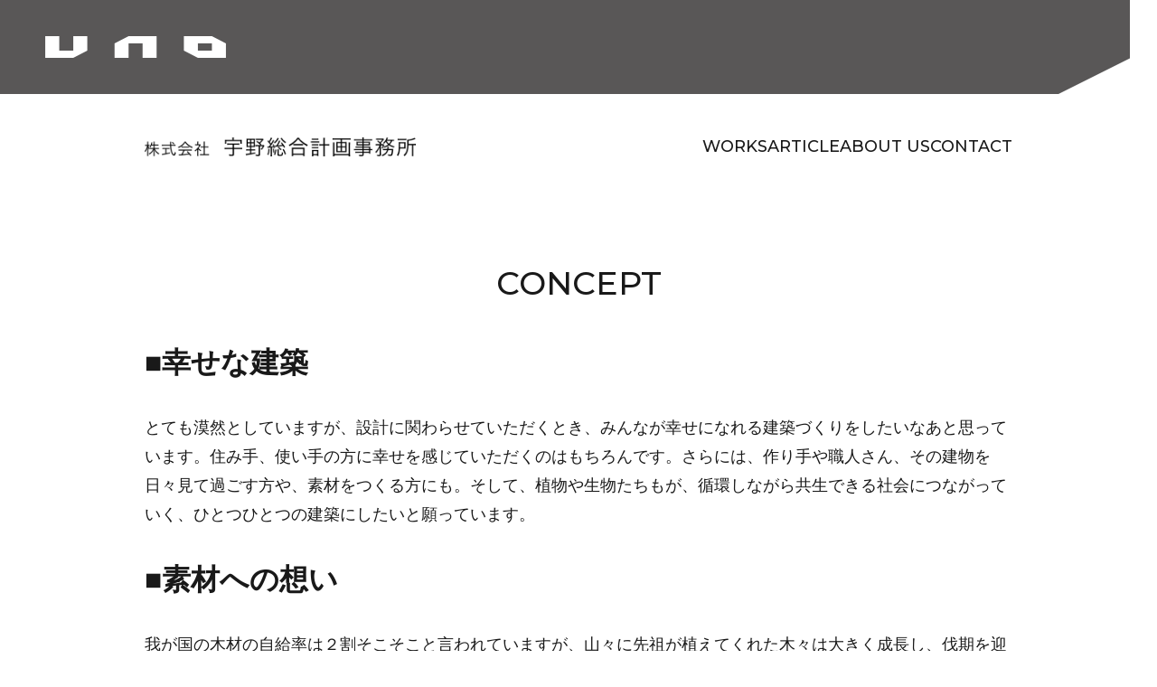

--- FILE ---
content_type: text/html; charset=UTF-8
request_url: http://unosogo.jp/concept
body_size: 38489
content:
<!doctype html>
<html dir="ltr" lang="ja" prefix="og: https://ogp.me/ns#">
<head>
	<meta charset="UTF-8">
	<meta name="viewport" content="width=device-width, initial-scale=1">
	<link rel="profile" href="https://gmpg.org/xfn/11">

	<link rel="preconnect" href="https://fonts.googleapis.com">
	<link rel="preconnect" href="https://fonts.gstatic.com" crossorigin>
	<link rel="preload" as="style" fetchpriority="high" href="https://fonts.googleapis.com/css2?family=Montserrat:wght@500&display=swap">
	<link rel="stylesheet" href="https://fonts.googleapis.com/css2?family=Montserrat:wght@500&display=swap" media="print" onload='this.media="all"'>

	<link rel="icon" href="http://unosogo.jp/wp/wp-content/themes/uno2/img/favicon.ico" sizes="any">
<link rel="icon" href="http://unosogo.jp/wp/wp-content/themes/uno2/img/icon.svg" type="image/svg+xml">
<link rel="apple-touch-icon" href="http://unosogo.jp/wp/wp-content/themes/uno2/img/apple-touch-icon.png">

<link rel="manifest" href="http://unosogo.jp/wp/wp-content/themes/uno2/site.webmanifest">
<meta name="theme-color" content="">	<title>設計コンセプト - 株式会社宇野総合計画事務所</title>

		<!-- All in One SEO 4.7.1.1 - aioseo.com -->
		<meta name="description" content="■幸せな建築 とても漠然としていますが、設計に関わらせていただくとき、みんなが幸せになれる建築づくりをしたいな" />
		<meta name="robots" content="max-image-preview:large" />
		<link rel="canonical" href="https://unosogo.jp/concept" />
		<meta name="generator" content="All in One SEO (AIOSEO) 4.7.1.1" />
		<meta property="og:locale" content="ja_JP" />
		<meta property="og:site_name" content="株式会社宇野総合計画事務所 - Uno Architecture &amp; Planning" />
		<meta property="og:type" content="article" />
		<meta property="og:title" content="設計コンセプト - 株式会社宇野総合計画事務所" />
		<meta property="og:description" content="■幸せな建築 とても漠然としていますが、設計に関わらせていただくとき、みんなが幸せになれる建築づくりをしたいな" />
		<meta property="og:url" content="https://unosogo.jp/concept" />
		<meta property="og:image" content="http://unosogo.jp/wp/wp-content/uploads/2024/08/logo-ja.png" />
		<meta property="og:image:width" content="690" />
		<meta property="og:image:height" content="48" />
		<meta property="article:published_time" content="2013-09-12T16:13:17+00:00" />
		<meta property="article:modified_time" content="2013-09-20T07:33:26+00:00" />
		<meta property="article:publisher" content="https://www.facebook.com/unosogo/" />
		<meta name="twitter:card" content="summary_large_image" />
		<meta name="twitter:title" content="設計コンセプト - 株式会社宇野総合計画事務所" />
		<meta name="twitter:description" content="■幸せな建築 とても漠然としていますが、設計に関わらせていただくとき、みんなが幸せになれる建築づくりをしたいな" />
		<meta name="twitter:image" content="https://unosogo.jp/wp/wp-content/uploads/2024/08/logo-ja.png" />
		<script type="application/ld+json" class="aioseo-schema">
			{"@context":"https:\/\/schema.org","@graph":[{"@type":"BreadcrumbList","@id":"https:\/\/unosogo.jp\/concept#breadcrumblist","itemListElement":[{"@type":"ListItem","@id":"https:\/\/unosogo.jp\/#listItem","position":1,"name":"\u5bb6","item":"https:\/\/unosogo.jp\/","nextItem":"https:\/\/unosogo.jp\/concept#listItem"},{"@type":"ListItem","@id":"https:\/\/unosogo.jp\/concept#listItem","position":2,"name":"\u8a2d\u8a08\u30b3\u30f3\u30bb\u30d7\u30c8","previousItem":"https:\/\/unosogo.jp\/#listItem"}]},{"@type":"Organization","@id":"https:\/\/unosogo.jp\/#organization","name":"\u682a\u5f0f\u4f1a\u793e\u5b87\u91ce\u7dcf\u5408\u8a08\u753b\u4e8b\u52d9\u6240","description":"Uno Architecture & Planning","url":"https:\/\/unosogo.jp\/","logo":{"@type":"ImageObject","url":"https:\/\/unosogo.jp\/wp\/wp-content\/uploads\/2024\/08\/uno-logo.png","@id":"https:\/\/unosogo.jp\/concept\/#organizationLogo","width":830,"height":100},"image":{"@id":"https:\/\/unosogo.jp\/concept\/#organizationLogo"},"sameAs":["https:\/\/www.facebook.com\/unosogo\/"]},{"@type":"WebPage","@id":"https:\/\/unosogo.jp\/concept#webpage","url":"https:\/\/unosogo.jp\/concept","name":"\u8a2d\u8a08\u30b3\u30f3\u30bb\u30d7\u30c8 - \u682a\u5f0f\u4f1a\u793e\u5b87\u91ce\u7dcf\u5408\u8a08\u753b\u4e8b\u52d9\u6240","description":"\u25a0\u5e78\u305b\u306a\u5efa\u7bc9 \u3068\u3066\u3082\u6f20\u7136\u3068\u3057\u3066\u3044\u307e\u3059\u304c\u3001\u8a2d\u8a08\u306b\u95a2\u308f\u3089\u305b\u3066\u3044\u305f\u3060\u304f\u3068\u304d\u3001\u307f\u3093\u306a\u304c\u5e78\u305b\u306b\u306a\u308c\u308b\u5efa\u7bc9\u3065\u304f\u308a\u3092\u3057\u305f\u3044\u306a","inLanguage":"ja","isPartOf":{"@id":"https:\/\/unosogo.jp\/#website"},"breadcrumb":{"@id":"https:\/\/unosogo.jp\/concept#breadcrumblist"},"datePublished":"2013-09-13T01:13:17+09:00","dateModified":"2013-09-20T16:33:26+09:00"},{"@type":"WebSite","@id":"https:\/\/unosogo.jp\/#website","url":"https:\/\/unosogo.jp\/","name":"\u682a\u5f0f\u4f1a\u793e\u5b87\u91ce\u7dcf\u5408\u8a08\u753b\u4e8b\u52d9\u6240","description":"Uno Architecture & Planning","inLanguage":"ja","publisher":{"@id":"https:\/\/unosogo.jp\/#organization"}}]}
		</script>
		<!-- All in One SEO -->

<link rel="alternate" type="application/rss+xml" title="株式会社宇野総合計画事務所 &raquo; フィード" href="https://unosogo.jp/feed" />
<link rel="alternate" type="application/rss+xml" title="株式会社宇野総合計画事務所 &raquo; コメントフィード" href="https://unosogo.jp/comments/feed" />
<style id='wp-img-auto-sizes-contain-inline-css'>
img:is([sizes=auto i],[sizes^="auto," i]){contain-intrinsic-size:3000px 1500px}
/*# sourceURL=wp-img-auto-sizes-contain-inline-css */
</style>
<style id='wp-block-library-inline-css'>
:root{--wp-block-synced-color:#7a00df;--wp-block-synced-color--rgb:122,0,223;--wp-bound-block-color:var(--wp-block-synced-color);--wp-editor-canvas-background:#ddd;--wp-admin-theme-color:#007cba;--wp-admin-theme-color--rgb:0,124,186;--wp-admin-theme-color-darker-10:#006ba1;--wp-admin-theme-color-darker-10--rgb:0,107,160.5;--wp-admin-theme-color-darker-20:#005a87;--wp-admin-theme-color-darker-20--rgb:0,90,135;--wp-admin-border-width-focus:2px}@media (min-resolution:192dpi){:root{--wp-admin-border-width-focus:1.5px}}.wp-element-button{cursor:pointer}:root .has-very-light-gray-background-color{background-color:#eee}:root .has-very-dark-gray-background-color{background-color:#313131}:root .has-very-light-gray-color{color:#eee}:root .has-very-dark-gray-color{color:#313131}:root .has-vivid-green-cyan-to-vivid-cyan-blue-gradient-background{background:linear-gradient(135deg,#00d084,#0693e3)}:root .has-purple-crush-gradient-background{background:linear-gradient(135deg,#34e2e4,#4721fb 50%,#ab1dfe)}:root .has-hazy-dawn-gradient-background{background:linear-gradient(135deg,#faaca8,#dad0ec)}:root .has-subdued-olive-gradient-background{background:linear-gradient(135deg,#fafae1,#67a671)}:root .has-atomic-cream-gradient-background{background:linear-gradient(135deg,#fdd79a,#004a59)}:root .has-nightshade-gradient-background{background:linear-gradient(135deg,#330968,#31cdcf)}:root .has-midnight-gradient-background{background:linear-gradient(135deg,#020381,#2874fc)}:root{--wp--preset--font-size--normal:16px;--wp--preset--font-size--huge:42px}.has-regular-font-size{font-size:1em}.has-larger-font-size{font-size:2.625em}.has-normal-font-size{font-size:var(--wp--preset--font-size--normal)}.has-huge-font-size{font-size:var(--wp--preset--font-size--huge)}.has-text-align-center{text-align:center}.has-text-align-left{text-align:left}.has-text-align-right{text-align:right}.has-fit-text{white-space:nowrap!important}#end-resizable-editor-section{display:none}.aligncenter{clear:both}.items-justified-left{justify-content:flex-start}.items-justified-center{justify-content:center}.items-justified-right{justify-content:flex-end}.items-justified-space-between{justify-content:space-between}.screen-reader-text{border:0;clip-path:inset(50%);height:1px;margin:-1px;overflow:hidden;padding:0;position:absolute;width:1px;word-wrap:normal!important}.screen-reader-text:focus{background-color:#ddd;clip-path:none;color:#444;display:block;font-size:1em;height:auto;left:5px;line-height:normal;padding:15px 23px 14px;text-decoration:none;top:5px;width:auto;z-index:100000}html :where(.has-border-color){border-style:solid}html :where([style*=border-top-color]){border-top-style:solid}html :where([style*=border-right-color]){border-right-style:solid}html :where([style*=border-bottom-color]){border-bottom-style:solid}html :where([style*=border-left-color]){border-left-style:solid}html :where([style*=border-width]){border-style:solid}html :where([style*=border-top-width]){border-top-style:solid}html :where([style*=border-right-width]){border-right-style:solid}html :where([style*=border-bottom-width]){border-bottom-style:solid}html :where([style*=border-left-width]){border-left-style:solid}html :where(img[class*=wp-image-]){height:auto;max-width:100%}:where(figure){margin:0 0 1em}html :where(.is-position-sticky){--wp-admin--admin-bar--position-offset:var(--wp-admin--admin-bar--height,0px)}@media screen and (max-width:600px){html :where(.is-position-sticky){--wp-admin--admin-bar--position-offset:0px}}

/*# sourceURL=wp-block-library-inline-css */
</style><style id='wp-block-image-inline-css'>
.wp-block-image>a,.wp-block-image>figure>a{display:inline-block}.wp-block-image img{box-sizing:border-box;height:auto;max-width:100%;vertical-align:bottom}@media not (prefers-reduced-motion){.wp-block-image img.hide{visibility:hidden}.wp-block-image img.show{animation:show-content-image .4s}}.wp-block-image[style*=border-radius] img,.wp-block-image[style*=border-radius]>a{border-radius:inherit}.wp-block-image.has-custom-border img{box-sizing:border-box}.wp-block-image.aligncenter{text-align:center}.wp-block-image.alignfull>a,.wp-block-image.alignwide>a{width:100%}.wp-block-image.alignfull img,.wp-block-image.alignwide img{height:auto;width:100%}.wp-block-image .aligncenter,.wp-block-image .alignleft,.wp-block-image .alignright,.wp-block-image.aligncenter,.wp-block-image.alignleft,.wp-block-image.alignright{display:table}.wp-block-image .aligncenter>figcaption,.wp-block-image .alignleft>figcaption,.wp-block-image .alignright>figcaption,.wp-block-image.aligncenter>figcaption,.wp-block-image.alignleft>figcaption,.wp-block-image.alignright>figcaption{caption-side:bottom;display:table-caption}.wp-block-image .alignleft{float:left;margin:.5em 1em .5em 0}.wp-block-image .alignright{float:right;margin:.5em 0 .5em 1em}.wp-block-image .aligncenter{margin-left:auto;margin-right:auto}.wp-block-image :where(figcaption){margin-bottom:1em;margin-top:.5em}.wp-block-image.is-style-circle-mask img{border-radius:9999px}@supports ((-webkit-mask-image:none) or (mask-image:none)) or (-webkit-mask-image:none){.wp-block-image.is-style-circle-mask img{border-radius:0;-webkit-mask-image:url('data:image/svg+xml;utf8,<svg viewBox="0 0 100 100" xmlns="http://www.w3.org/2000/svg"><circle cx="50" cy="50" r="50"/></svg>');mask-image:url('data:image/svg+xml;utf8,<svg viewBox="0 0 100 100" xmlns="http://www.w3.org/2000/svg"><circle cx="50" cy="50" r="50"/></svg>');mask-mode:alpha;-webkit-mask-position:center;mask-position:center;-webkit-mask-repeat:no-repeat;mask-repeat:no-repeat;-webkit-mask-size:contain;mask-size:contain}}:root :where(.wp-block-image.is-style-rounded img,.wp-block-image .is-style-rounded img){border-radius:9999px}.wp-block-image figure{margin:0}.wp-lightbox-container{display:flex;flex-direction:column;position:relative}.wp-lightbox-container img{cursor:zoom-in}.wp-lightbox-container img:hover+button{opacity:1}.wp-lightbox-container button{align-items:center;backdrop-filter:blur(16px) saturate(180%);background-color:#5a5a5a40;border:none;border-radius:4px;cursor:zoom-in;display:flex;height:20px;justify-content:center;opacity:0;padding:0;position:absolute;right:16px;text-align:center;top:16px;width:20px;z-index:100}@media not (prefers-reduced-motion){.wp-lightbox-container button{transition:opacity .2s ease}}.wp-lightbox-container button:focus-visible{outline:3px auto #5a5a5a40;outline:3px auto -webkit-focus-ring-color;outline-offset:3px}.wp-lightbox-container button:hover{cursor:pointer;opacity:1}.wp-lightbox-container button:focus{opacity:1}.wp-lightbox-container button:focus,.wp-lightbox-container button:hover,.wp-lightbox-container button:not(:hover):not(:active):not(.has-background){background-color:#5a5a5a40;border:none}.wp-lightbox-overlay{box-sizing:border-box;cursor:zoom-out;height:100vh;left:0;overflow:hidden;position:fixed;top:0;visibility:hidden;width:100%;z-index:100000}.wp-lightbox-overlay .close-button{align-items:center;cursor:pointer;display:flex;justify-content:center;min-height:40px;min-width:40px;padding:0;position:absolute;right:calc(env(safe-area-inset-right) + 16px);top:calc(env(safe-area-inset-top) + 16px);z-index:5000000}.wp-lightbox-overlay .close-button:focus,.wp-lightbox-overlay .close-button:hover,.wp-lightbox-overlay .close-button:not(:hover):not(:active):not(.has-background){background:none;border:none}.wp-lightbox-overlay .lightbox-image-container{height:var(--wp--lightbox-container-height);left:50%;overflow:hidden;position:absolute;top:50%;transform:translate(-50%,-50%);transform-origin:top left;width:var(--wp--lightbox-container-width);z-index:9999999999}.wp-lightbox-overlay .wp-block-image{align-items:center;box-sizing:border-box;display:flex;height:100%;justify-content:center;margin:0;position:relative;transform-origin:0 0;width:100%;z-index:3000000}.wp-lightbox-overlay .wp-block-image img{height:var(--wp--lightbox-image-height);min-height:var(--wp--lightbox-image-height);min-width:var(--wp--lightbox-image-width);width:var(--wp--lightbox-image-width)}.wp-lightbox-overlay .wp-block-image figcaption{display:none}.wp-lightbox-overlay button{background:none;border:none}.wp-lightbox-overlay .scrim{background-color:#fff;height:100%;opacity:.9;position:absolute;width:100%;z-index:2000000}.wp-lightbox-overlay.active{visibility:visible}@media not (prefers-reduced-motion){.wp-lightbox-overlay.active{animation:turn-on-visibility .25s both}.wp-lightbox-overlay.active img{animation:turn-on-visibility .35s both}.wp-lightbox-overlay.show-closing-animation:not(.active){animation:turn-off-visibility .35s both}.wp-lightbox-overlay.show-closing-animation:not(.active) img{animation:turn-off-visibility .25s both}.wp-lightbox-overlay.zoom.active{animation:none;opacity:1;visibility:visible}.wp-lightbox-overlay.zoom.active .lightbox-image-container{animation:lightbox-zoom-in .4s}.wp-lightbox-overlay.zoom.active .lightbox-image-container img{animation:none}.wp-lightbox-overlay.zoom.active .scrim{animation:turn-on-visibility .4s forwards}.wp-lightbox-overlay.zoom.show-closing-animation:not(.active){animation:none}.wp-lightbox-overlay.zoom.show-closing-animation:not(.active) .lightbox-image-container{animation:lightbox-zoom-out .4s}.wp-lightbox-overlay.zoom.show-closing-animation:not(.active) .lightbox-image-container img{animation:none}.wp-lightbox-overlay.zoom.show-closing-animation:not(.active) .scrim{animation:turn-off-visibility .4s forwards}}@keyframes show-content-image{0%{visibility:hidden}99%{visibility:hidden}to{visibility:visible}}@keyframes turn-on-visibility{0%{opacity:0}to{opacity:1}}@keyframes turn-off-visibility{0%{opacity:1;visibility:visible}99%{opacity:0;visibility:visible}to{opacity:0;visibility:hidden}}@keyframes lightbox-zoom-in{0%{transform:translate(calc((-100vw + var(--wp--lightbox-scrollbar-width))/2 + var(--wp--lightbox-initial-left-position)),calc(-50vh + var(--wp--lightbox-initial-top-position))) scale(var(--wp--lightbox-scale))}to{transform:translate(-50%,-50%) scale(1)}}@keyframes lightbox-zoom-out{0%{transform:translate(-50%,-50%) scale(1);visibility:visible}99%{visibility:visible}to{transform:translate(calc((-100vw + var(--wp--lightbox-scrollbar-width))/2 + var(--wp--lightbox-initial-left-position)),calc(-50vh + var(--wp--lightbox-initial-top-position))) scale(var(--wp--lightbox-scale));visibility:hidden}}
/*# sourceURL=http://unosogo.jp/wp/wp-includes/blocks/image/style.min.css */
</style>
<style id='global-styles-inline-css'>
:root{--wp--preset--aspect-ratio--square: 1;--wp--preset--aspect-ratio--4-3: 4/3;--wp--preset--aspect-ratio--3-4: 3/4;--wp--preset--aspect-ratio--3-2: 3/2;--wp--preset--aspect-ratio--2-3: 2/3;--wp--preset--aspect-ratio--16-9: 16/9;--wp--preset--aspect-ratio--9-16: 9/16;--wp--preset--color--black: #000000;--wp--preset--color--cyan-bluish-gray: #abb8c3;--wp--preset--color--white: #ffffff;--wp--preset--color--pale-pink: #f78da7;--wp--preset--color--vivid-red: #cf2e2e;--wp--preset--color--luminous-vivid-orange: #ff6900;--wp--preset--color--luminous-vivid-amber: #fcb900;--wp--preset--color--light-green-cyan: #7bdcb5;--wp--preset--color--vivid-green-cyan: #00d084;--wp--preset--color--pale-cyan-blue: #8ed1fc;--wp--preset--color--vivid-cyan-blue: #0693e3;--wp--preset--color--vivid-purple: #9b51e0;--wp--preset--gradient--vivid-cyan-blue-to-vivid-purple: linear-gradient(135deg,rgb(6,147,227) 0%,rgb(155,81,224) 100%);--wp--preset--gradient--light-green-cyan-to-vivid-green-cyan: linear-gradient(135deg,rgb(122,220,180) 0%,rgb(0,208,130) 100%);--wp--preset--gradient--luminous-vivid-amber-to-luminous-vivid-orange: linear-gradient(135deg,rgb(252,185,0) 0%,rgb(255,105,0) 100%);--wp--preset--gradient--luminous-vivid-orange-to-vivid-red: linear-gradient(135deg,rgb(255,105,0) 0%,rgb(207,46,46) 100%);--wp--preset--gradient--very-light-gray-to-cyan-bluish-gray: linear-gradient(135deg,rgb(238,238,238) 0%,rgb(169,184,195) 100%);--wp--preset--gradient--cool-to-warm-spectrum: linear-gradient(135deg,rgb(74,234,220) 0%,rgb(151,120,209) 20%,rgb(207,42,186) 40%,rgb(238,44,130) 60%,rgb(251,105,98) 80%,rgb(254,248,76) 100%);--wp--preset--gradient--blush-light-purple: linear-gradient(135deg,rgb(255,206,236) 0%,rgb(152,150,240) 100%);--wp--preset--gradient--blush-bordeaux: linear-gradient(135deg,rgb(254,205,165) 0%,rgb(254,45,45) 50%,rgb(107,0,62) 100%);--wp--preset--gradient--luminous-dusk: linear-gradient(135deg,rgb(255,203,112) 0%,rgb(199,81,192) 50%,rgb(65,88,208) 100%);--wp--preset--gradient--pale-ocean: linear-gradient(135deg,rgb(255,245,203) 0%,rgb(182,227,212) 50%,rgb(51,167,181) 100%);--wp--preset--gradient--electric-grass: linear-gradient(135deg,rgb(202,248,128) 0%,rgb(113,206,126) 100%);--wp--preset--gradient--midnight: linear-gradient(135deg,rgb(2,3,129) 0%,rgb(40,116,252) 100%);--wp--preset--font-size--small: 13px;--wp--preset--font-size--medium: 20px;--wp--preset--font-size--large: 36px;--wp--preset--font-size--x-large: 42px;--wp--preset--spacing--20: 0.44rem;--wp--preset--spacing--30: 0.67rem;--wp--preset--spacing--40: 1rem;--wp--preset--spacing--50: 1.5rem;--wp--preset--spacing--60: 2.25rem;--wp--preset--spacing--70: 3.38rem;--wp--preset--spacing--80: 5.06rem;--wp--preset--shadow--natural: 6px 6px 9px rgba(0, 0, 0, 0.2);--wp--preset--shadow--deep: 12px 12px 50px rgba(0, 0, 0, 0.4);--wp--preset--shadow--sharp: 6px 6px 0px rgba(0, 0, 0, 0.2);--wp--preset--shadow--outlined: 6px 6px 0px -3px rgb(255, 255, 255), 6px 6px rgb(0, 0, 0);--wp--preset--shadow--crisp: 6px 6px 0px rgb(0, 0, 0);}:where(.is-layout-flex){gap: 0.5em;}:where(.is-layout-grid){gap: 0.5em;}body .is-layout-flex{display: flex;}.is-layout-flex{flex-wrap: wrap;align-items: center;}.is-layout-flex > :is(*, div){margin: 0;}body .is-layout-grid{display: grid;}.is-layout-grid > :is(*, div){margin: 0;}:where(.wp-block-columns.is-layout-flex){gap: 2em;}:where(.wp-block-columns.is-layout-grid){gap: 2em;}:where(.wp-block-post-template.is-layout-flex){gap: 1.25em;}:where(.wp-block-post-template.is-layout-grid){gap: 1.25em;}.has-black-color{color: var(--wp--preset--color--black) !important;}.has-cyan-bluish-gray-color{color: var(--wp--preset--color--cyan-bluish-gray) !important;}.has-white-color{color: var(--wp--preset--color--white) !important;}.has-pale-pink-color{color: var(--wp--preset--color--pale-pink) !important;}.has-vivid-red-color{color: var(--wp--preset--color--vivid-red) !important;}.has-luminous-vivid-orange-color{color: var(--wp--preset--color--luminous-vivid-orange) !important;}.has-luminous-vivid-amber-color{color: var(--wp--preset--color--luminous-vivid-amber) !important;}.has-light-green-cyan-color{color: var(--wp--preset--color--light-green-cyan) !important;}.has-vivid-green-cyan-color{color: var(--wp--preset--color--vivid-green-cyan) !important;}.has-pale-cyan-blue-color{color: var(--wp--preset--color--pale-cyan-blue) !important;}.has-vivid-cyan-blue-color{color: var(--wp--preset--color--vivid-cyan-blue) !important;}.has-vivid-purple-color{color: var(--wp--preset--color--vivid-purple) !important;}.has-black-background-color{background-color: var(--wp--preset--color--black) !important;}.has-cyan-bluish-gray-background-color{background-color: var(--wp--preset--color--cyan-bluish-gray) !important;}.has-white-background-color{background-color: var(--wp--preset--color--white) !important;}.has-pale-pink-background-color{background-color: var(--wp--preset--color--pale-pink) !important;}.has-vivid-red-background-color{background-color: var(--wp--preset--color--vivid-red) !important;}.has-luminous-vivid-orange-background-color{background-color: var(--wp--preset--color--luminous-vivid-orange) !important;}.has-luminous-vivid-amber-background-color{background-color: var(--wp--preset--color--luminous-vivid-amber) !important;}.has-light-green-cyan-background-color{background-color: var(--wp--preset--color--light-green-cyan) !important;}.has-vivid-green-cyan-background-color{background-color: var(--wp--preset--color--vivid-green-cyan) !important;}.has-pale-cyan-blue-background-color{background-color: var(--wp--preset--color--pale-cyan-blue) !important;}.has-vivid-cyan-blue-background-color{background-color: var(--wp--preset--color--vivid-cyan-blue) !important;}.has-vivid-purple-background-color{background-color: var(--wp--preset--color--vivid-purple) !important;}.has-black-border-color{border-color: var(--wp--preset--color--black) !important;}.has-cyan-bluish-gray-border-color{border-color: var(--wp--preset--color--cyan-bluish-gray) !important;}.has-white-border-color{border-color: var(--wp--preset--color--white) !important;}.has-pale-pink-border-color{border-color: var(--wp--preset--color--pale-pink) !important;}.has-vivid-red-border-color{border-color: var(--wp--preset--color--vivid-red) !important;}.has-luminous-vivid-orange-border-color{border-color: var(--wp--preset--color--luminous-vivid-orange) !important;}.has-luminous-vivid-amber-border-color{border-color: var(--wp--preset--color--luminous-vivid-amber) !important;}.has-light-green-cyan-border-color{border-color: var(--wp--preset--color--light-green-cyan) !important;}.has-vivid-green-cyan-border-color{border-color: var(--wp--preset--color--vivid-green-cyan) !important;}.has-pale-cyan-blue-border-color{border-color: var(--wp--preset--color--pale-cyan-blue) !important;}.has-vivid-cyan-blue-border-color{border-color: var(--wp--preset--color--vivid-cyan-blue) !important;}.has-vivid-purple-border-color{border-color: var(--wp--preset--color--vivid-purple) !important;}.has-vivid-cyan-blue-to-vivid-purple-gradient-background{background: var(--wp--preset--gradient--vivid-cyan-blue-to-vivid-purple) !important;}.has-light-green-cyan-to-vivid-green-cyan-gradient-background{background: var(--wp--preset--gradient--light-green-cyan-to-vivid-green-cyan) !important;}.has-luminous-vivid-amber-to-luminous-vivid-orange-gradient-background{background: var(--wp--preset--gradient--luminous-vivid-amber-to-luminous-vivid-orange) !important;}.has-luminous-vivid-orange-to-vivid-red-gradient-background{background: var(--wp--preset--gradient--luminous-vivid-orange-to-vivid-red) !important;}.has-very-light-gray-to-cyan-bluish-gray-gradient-background{background: var(--wp--preset--gradient--very-light-gray-to-cyan-bluish-gray) !important;}.has-cool-to-warm-spectrum-gradient-background{background: var(--wp--preset--gradient--cool-to-warm-spectrum) !important;}.has-blush-light-purple-gradient-background{background: var(--wp--preset--gradient--blush-light-purple) !important;}.has-blush-bordeaux-gradient-background{background: var(--wp--preset--gradient--blush-bordeaux) !important;}.has-luminous-dusk-gradient-background{background: var(--wp--preset--gradient--luminous-dusk) !important;}.has-pale-ocean-gradient-background{background: var(--wp--preset--gradient--pale-ocean) !important;}.has-electric-grass-gradient-background{background: var(--wp--preset--gradient--electric-grass) !important;}.has-midnight-gradient-background{background: var(--wp--preset--gradient--midnight) !important;}.has-small-font-size{font-size: var(--wp--preset--font-size--small) !important;}.has-medium-font-size{font-size: var(--wp--preset--font-size--medium) !important;}.has-large-font-size{font-size: var(--wp--preset--font-size--large) !important;}.has-x-large-font-size{font-size: var(--wp--preset--font-size--x-large) !important;}
/*# sourceURL=global-styles-inline-css */
</style>

<style id='classic-theme-styles-inline-css'>
/*! This file is auto-generated */
.wp-block-button__link{color:#fff;background-color:#32373c;border-radius:9999px;box-shadow:none;text-decoration:none;padding:calc(.667em + 2px) calc(1.333em + 2px);font-size:1.125em}.wp-block-file__button{background:#32373c;color:#fff;text-decoration:none}
/*# sourceURL=/wp-includes/css/classic-themes.min.css */
</style>
<link rel='stylesheet' id='uno2-style-css' href='http://unosogo.jp/wp/wp-content/themes/uno2/style.css?ver=1.2.3' media='all' />
<link rel='stylesheet' id='uno2-page-css' href='http://unosogo.jp/wp/wp-content/themes/uno2/css/page.css?ver=1.2.3' media='all' />
<meta name="description" content="■幸せな建築 とても漠然としていますが、設計に関わらせていただくとき、みんなが幸せになれる建築づくりをしたいなあと思っています。住み手、使い手の方に幸せを感じていただくのはもちろんです。さらには、作り" />
<meta property="og:title" content="設計コンセプト" />
<meta property="og:description" content="■幸せな建築 とても漠然としていますが、設計に関わらせていただくとき、みんなが幸せになれる建築づくりをしたいなあと思っています。住み手、使い手の方に幸せを感じていただくのはもちろんです。さらには、作り" />
<meta property="og:type" content="article" />
<meta property="og:url" content="https://unosogo.jp/concept" />
<meta property="og:image" content="http://unosogo.jp/wp/wp-content/themes/uno2/img/og-image.jpg" />
<meta property="og:site_name" content="株式会社宇野総合計画事務所" />
<meta name="twitter:card" content="summary_large_image" />
<meta property="og:locale" content="ja_JP" />
		<style type="text/css">
					.site-title,
			.site-description {
				position: absolute;
				clip: rect(1px, 1px, 1px, 1px);
				}
					</style>
		<link rel="icon" href="https://unosogo.jp/wp/wp-content/uploads/2024/08/site-icon-300x300.png" sizes="32x32" />
<link rel="icon" href="https://unosogo.jp/wp/wp-content/uploads/2024/08/site-icon-300x300.png" sizes="192x192" />
<link rel="apple-touch-icon" href="https://unosogo.jp/wp/wp-content/uploads/2024/08/site-icon-300x300.png" />
<meta name="msapplication-TileImage" content="https://unosogo.jp/wp/wp-content/uploads/2024/08/site-icon-300x300.png" />
</head>

<body class="wp-singular page-template page-template-page_simple page-template-page_simple-php page page-id-525 wp-custom-logo wp-theme-uno2">
<svg xmlns="http://www.w3.org/2000/svg" class="hidden" viewBox="0 0 24 24">
<g id="iconMenu"><line x1="3" y1="12" x2="21" y2="12"></line><line x1="3" y1="6" x2="21" y2="6"></line><line x1="3" y1="18" x2="21" y2="18"></line></g>
<g id="iconMail"><path d="M4 4h16c1.1 0 2 .9 2 2v12c0 1.1-.9 2-2 2H4c-1.1 0-2-.9-2-2V6c0-1.1.9-2 2-2z"></path><polyline points="22,6 12,13 2,6"></polyline></g>
<g id="iconX"><line x1="18" y1="6" x2="6" y2="18"></line><line x1="6" y1="6" x2="18" y2="18"></line></g>
<g id="iconRight"><polyline points="9 18 15 12 9 6"></polyline></g>
<g id="iconLeft"><polyline points="15 18 9 12 15 6"></polyline></g>
<g id="iconSearch"><circle cx="11" cy="11" r="8"></circle><line x1="21" y1="21" x2="16.65" y2="16.65"></line></g>
</svg><div id="page" class="site">
	<a class="skip-link screen-reader-text" href="#primary">コンテンツをスキップ</a>
		<div class="header-catch" data-thumbnail="false">
		<a href="https://unosogo.jp/" rel="home" class="logo">
			<svg xmlns="http://www.w3.org/2000/svg" width="205" height="25" viewBox="0 0 205 25" class="svg-logo" role="img" aria-labelledby="logo"><title id="logo">株式会社宇野総合計画事務所</title><polygon class="b" points="31.8 0 31.8 16.67 15.9 16.67 15.9 0 0 0 0 25 31.8 25 47.71 16.67 47.71 0 31.8 0"/><polygon points="94.55 0 78.65 8.33 78.65 25 94.55 25 94.55 8.33 110.45 8.33 110.45 25 126.35 25 126.35 0 94.55 0"/><path d="M189.1,0h-31.8v16.67l15.9,8.33h31.8V8.33l-15.9-8.33ZM173.2,8.33h15.9v8.33h-15.9v-8.33Z"/></svg>		</a>
			</div>

	<header id="masthead" class="site-header">
		<div class="page-width">
			<div class="site-branding">
				<a href="https://unosogo.jp/" class="custom-logo-link" rel="home"><img width="690" height="48" src="https://unosogo.jp/wp/wp-content/uploads/2024/08/logo-ja.png" class="custom-logo" alt="株式会社宇野総合計画事務所" decoding="async" srcset="https://unosogo.jp/wp/wp-content/uploads/2024/08/logo-ja.png 690w, https://unosogo.jp/wp/wp-content/uploads/2024/08/logo-ja-600x42.png 600w, https://unosogo.jp/wp/wp-content/uploads/2024/08/logo-ja-300x21.png 300w" sizes="(max-width: 690px) 100vw, 690px" /></a>					<p class="site-title"><a href="https://unosogo.jp/" rel="home">株式会社宇野総合計画事務所</a></p>
										<p class="site-description">Uno Architecture &amp; Planning</p>
							</div><!-- .site-branding -->

			<nav id="site-navigation" class="main-navigation">
				<button class="menu-toggle" aria-controls="primary-menu" aria-expanded="false" aria-label="Primary Menu">
					<svg width="30" height="30" viewBox="0 0 24 24" class="icon icon-menu"><use xlink:href="#iconMenu" class="menu"></use><use xlink:href="#iconX" class="close"></use></svg>
				</button>
				<div class="menu-container"><ul id="primary-menu" class="en"><li><a href="/works">WORKS</a></li>
<li><a href="/article">ARTICLE</a></li>
<li><a href="/about-us">ABOUT US</a></li>
<li><a href="/contact">CONTACT</a></li>
</ul></div>			</nav><!-- #site-navigation -->
		</div>
	</header><!-- #masthead -->

	<main id="primary" class="site-main" data-page="concept">

		
<div class="page-width">
	<article id="post-525" class="post-525 page type-page status-publish hentry">
				<header class="entry-header center">
			<h1 class="entry-title en" title="設計コンセプト">
				CONCEPT			</h1>
		</header><!-- .entry-header -->
		
		<div class="entry-content">
			<h2>■幸せな建築</h2>
<p>とても漠然としていますが、設計に関わらせていただくとき、みんなが幸せになれる建築づくりをしたいなあと思っています。住み手、使い手の方に幸せを感じていただくのはもちろんです。さらには、作り手や職人さん、その建物を日々見て過ごす方や、素材をつくる方にも。そして、植物や生物たちもが、循環しながら共生できる社会につながっていく、ひとつひとつの建築にしたいと願っています。</p>
<h2>■素材への想い</h2>
<p>我が国の木材の自給率は２割そこそこと言われていますが、山々に先祖が植えてくれた木々は大きく成長し、伐期を迎えています。杉やヒノキ、松など日本の木を活かしながら建築づくりをしたいものです。</p>
<p>また、東海地方などでは良質の土を得ることができます。 土壁の材料としてだけでなく、仕上げ材料やタタキ土間など左官の技術を用いてユニークな活用が可能ではないかと思っています。</p>
<p>また、竹や 石も古くから建築材料として使われてきました。これら自然素材は、解体後にはそのまま土に還るものであり、環境負荷を最小化するためにもいろいろな可能性を探りたいと思っています。</p>
<h2>■伝統的な技術を現代や未来へ</h2>
<p>伝統的な建築技術をかつての有り方に忠実につくることも大切であり、昔の建築をこよなく愛しています。その一方で、楽しく、新しい、見たこともない表現としてつくることも面白いと感じます。日本の左官は、技術と美術の要素をひとりの職人が併せもって仕事をしてきました。土と海藻など自然の素材で実に豊かな表現を可能としてきました。人々の生活を豊かにする、持続可能な技術であり、様々な試みをしてみたいところです。</p>
<h2>■気候風土とパッシブデザイン</h2>
<p>その地域だから、その場所だから、という建築のデザインはあるはずだと思っています。日照や風、気温や湿度などの気候条件、その地域で育まれてきた木や土、それらの素材を活かしながら形成された伝統的な技術と街並みなど。ヨーロッパを旅していいなあと思うのは、そんな歴史的な文脈の中で建築がつくられているからなのかもしれません。古いけど新しい、そんな建築をデザインしたいと思います。</p>
<h2>■四季を愉しむ</h2>
<p>春夏秋冬、それぞれの季節の気候のなかに喜びがあるように思います。春や秋の</p>
<h2>■わくわくするプロジェクト</h2>
<p>完成予想図を見て、みんながわくわくして建築に参加できること。家づくりにもわくわくする企画を取り込むことで家族で参加する楽しい思い出づくりの機会にもなります。</p>
<p>地域の施設であれば、できれば見たこともない部分や作り方、参加の仕方などが含まれていたりして、まちづくり、まちおこしもしながら、ちょっと教育にもなったりするような、体験参加型の建築を仕掛けたいと思っています。かつては建築を結でつくっていたように、みんなでつくる建築は祭りの要素も含んでいました。地域の中での結びつきが求められる現代であればこそ、建築をきっかけにできればこれもまたよいのでは。</p>
<p><a href="design" class="btn">設計 トップへ戻る</a></p>
<p><a href="flow" class="btn">相談から竣工までの流れ</a></p>
		</div><!-- .entry-content -->

			</article><!-- #post-525 -->
</div>
	</main><!-- #main -->

<section class="section-contact">
    <p class="message">設計のご依頼・お問い合わせはこちら</p>
    <a href="/contact" class="icon-link" aria-label="お問い合わせ">
        <svg width="70" height="70" viewBox="0 0 24 24" class="icon icon-mail"><use xlink:href="#iconMail"></use></svg>
    </a>
</section>
<aside id="secondary" class="widget-area">
	<section id="block-2" class="widget widget_block widget_media_image">
<figure class="wp-block-image size-full footer-bnr"><a href="https://www.instagram.com/la.saison19/" target="_blank" rel=" noreferrer noopener"><img loading="lazy" decoding="async" width="800" height="236" src="https://unosogo.jp/wp/wp-content/uploads/2024/08/la.saison-bnr.png" alt="" class="wp-image-1787" srcset="https://unosogo.jp/wp/wp-content/uploads/2024/08/la.saison-bnr.png 800w, https://unosogo.jp/wp/wp-content/uploads/2024/08/la.saison-bnr-600x177.png 600w, https://unosogo.jp/wp/wp-content/uploads/2024/08/la.saison-bnr-300x89.png 300w, https://unosogo.jp/wp/wp-content/uploads/2024/08/la.saison-bnr-768x227.png 768w" sizes="auto, (max-width: 800px) 100vw, 800px" /></a><figcaption class="wp-element-caption">宇野総合計画事務所が手掛けるパティスリーブランド</figcaption></figure>
</section></aside><!-- #secondary -->

	<footer id="colophon" class="site-footer">
		<div class="page-width">
			<div class="site-info">
				<button type="button" class="totop en">
					<span>to TOP</span>
				</button>
				<div class="address-block">
					<ul class="company-addresses">
						<li class="company-name"><small>株式会社</small><big>宇野総合計画事務所</big></li>
						<li class="company-address">470-0224 愛知県みよし市三好町東山37番地14</li>
						<li class="company-phone"><span>tel 0561-57-5011</span><span>fax 0561-57-6732</span></li>
					</ul>
					<a href="/contact" class="icon-link" aria-label="お問い合わせ">
						<svg width="40" height="40" viewBox="0 0 24 24" class="icon icon-mail"><use xlink:href="#iconMail"></use></svg>
					</a>
				</div>
			</div><!-- .site-info -->
			<div class="footer-credit">
				<div class="footer-menu"><ul id="menu-uno-footer" class="menu"><li><a href="/privacy-policy">プライバシーポリシー</a></li>
<li><a href="/site-map">サイトマップ</a></li>
</ul></div>				<p class="copyright">Copyright &copy; Uno Archirecture and Planning All Rights Reserved.</p>
			</div>
		</div>
	</footer><!-- #colophon -->
</div><!-- #page -->

<script type="speculationrules">
{"prefetch":[{"source":"document","where":{"and":[{"href_matches":"/*"},{"not":{"href_matches":["/wp/wp-*.php","/wp/wp-admin/*","/wp/wp-content/uploads/*","/wp/wp-content/*","/wp/wp-content/plugins/*","/wp/wp-content/themes/uno2/*","/*\\?(.+)"]}},{"not":{"selector_matches":"a[rel~=\"nofollow\"]"}},{"not":{"selector_matches":".no-prefetch, .no-prefetch a"}}]},"eagerness":"conservative"}]}
</script>
<script src="http://unosogo.jp/wp/wp-content/themes/uno2/js/navigation.js?ver=1.2.3" id="uno2-navigation-js" defer data-wp-strategy="defer"></script>
<script src="http://unosogo.jp/wp/wp-content/themes/uno2/js/script.js?ver=1.2.3" id="uno2-script-js" defer data-wp-strategy="defer"></script>

</body>
</html>


--- FILE ---
content_type: text/css
request_url: http://unosogo.jp/wp/wp-content/themes/uno2/style.css?ver=1.2.3
body_size: 24628
content:
/*!
Theme Name: UNO 2.0
Theme URI: https://underscores.me/
Author: TENCA Inc.
Author URI: https://tenca.net
Description: Description
Version: 1.2.3
License: GNU General Public License v2 or later
License URI: LICENSE
*/

/*--------------------------------------------------------------
>>> TABLE OF CONTENTS:
----------------------------------------------------------------
# Generic
	- Normalize
	- Box sizing
	- Global CSS
# Base
	- Typography
	- Elements
	- Links
	- Forms
## Layouts
# Components
	- Navigation
	- Posts and pages
	- Comments
	- Widgets
	- Media
	- Captions
	- Galleries
# plugins
	- Jetpack infinite scroll
# Utilities
	- Accessibility
	- Alignments

--------------------------------------------------------------*/

/*--------------------------------------------------------------
# Generic
--------------------------------------------------------------*/

/* Normalize
--------------------------------------------- */

/*! normalize.css v8.0.1 | MIT License | github.com/necolas/normalize.css */
html {
  line-height: 1.15;
  -webkit-text-size-adjust: 100%;
}
body {
  margin: 0;
}
main {
  display: block;
}
h1 {
  font-size: 2em;
  margin: 0.67em 0;
}
hr {
  box-sizing: content-box;
  height: 0;
  overflow: visible;
}
pre {
  font-family: monospace, monospace;
  font-size: 1em;
}
a {
  background-color: transparent;
}
abbr[title] {
  border-bottom: none;
  text-decoration: underline;
  text-decoration: underline dotted;
}
b,
strong {
  font-weight: bolder;
}
code,
kbd,
samp {
  font-family: monospace, monospace;
  font-size: 1em;
}
small {
  font-size: 80%;
}
sub,
sup {
  font-size: 75%;
  line-height: 0;
  position: relative;
  vertical-align: baseline;
}
sub {
  bottom: -0.25em;
}
sup {
  top: -0.5em;
}
img {
  border-style: none;
}
button,
input,
optgroup,
select,
textarea {
  font-family: inherit;
  font-size: 100%;
  line-height: 1.15;
  margin: 0;
}
button,
input {
  overflow: visible;
}
button,
select {
  text-transform: none;
}
[type="button"],
[type="reset"],
[type="submit"],
button {
  -webkit-appearance: button;
}
[type="button"]::-moz-focus-inner,
[type="reset"]::-moz-focus-inner,
[type="submit"]::-moz-focus-inner,
button::-moz-focus-inner {
  border-style: none;
  padding: 0;
}
[type="button"]:-moz-focusring,
[type="reset"]:-moz-focusring,
[type="submit"]:-moz-focusring,
button:-moz-focusring {
  outline: 1px dotted ButtonText;
}
fieldset {
  padding: 0.35em 0.75em 0.625em;
}
legend {
  box-sizing: border-box;
  color: inherit;
  display: table;
  max-width: 100%;
  padding: 0;
  white-space: normal;
}
progress {
  vertical-align: baseline;
}
textarea {
  overflow: auto;
}
[type="checkbox"],
[type="radio"] {
  box-sizing: border-box;
  padding: 0;
}
[type="number"]::-webkit-inner-spin-button,
[type="number"]::-webkit-outer-spin-button {
  height: auto;
}
[type="search"] {
  -webkit-appearance: textfield;
  outline-offset: -2px;
}
[type="search"]::-webkit-search-decoration {
  -webkit-appearance: none;
}
::-webkit-file-upload-button {
  -webkit-appearance: button;
  font: inherit;
}
details {
  display: block;
}
summary {
  display: list-item;
}
template {
  display: none;
}
[hidden] {
  display: none;
}

/* Box sizing
--------------------------------------------- */

/* Inherit box-sizing to more easily change it's value on a component level.
@link http://css-tricks.com/inheriting-box-sizing-probably-slightly-better-best-practice/ */
*,
*::before,
*::after {
  box-sizing: inherit;
}

html {
  box-sizing: border-box;
}

/* Global CSS
--------------------------------------------- */
:root {
  --color-base: rgba(0, 0, 0, 0.9);
  --color-alpha: rgba(0, 0, 0, 0.1);
  --color-gray: #595757;
  --font-family: -apple-system, BlinkMacSystemFont, "Helvetica Neue", "YuGothic",
    "Yu Gothic", "Hiragino Kaku Gothic ProN", sans-serif;
  --font-en: "Montserrat", sans-serif;
  --arrow-right: url("data:image/svg+xml;charset=utf8,%3Csvg%20xmlns%3D%22http%3A%2F%2Fwww.w3.org%2F2000%2Fsvg%22%20width%3D%2220%22%20height%3D%2220%22%20viewBox%3D%220%200%2024%2024%22%20fill%3D%22none%22%20stroke%3D%22%23fff%22%20stroke-width%3D%222%22%20stroke-linecap%3D%22round%22%20stroke-linejoin%3D%22round%22%3E%3Cpolyline%20points%3D%229%2018%2015%2012%209%206%22%3E%3C%2Fpolyline%3E%3C%2Fsvg%3E");
  --arrow-left: url("data:image/svg+xml;charset=utf8,%3Csvg%20xmlns%3D%22http%3A%2F%2Fwww.w3.org%2F2000%2Fsvg%22%20width%3D%2220%22%20height%3D%2220%22%20viewBox%3D%220%200%2024%2024%22%20fill%3D%22none%22%20stroke%3D%22currentColor%22%20stroke-width%3D%222%22%20stroke-linecap%3D%22round%22%20stroke-linejoin%3D%22round%22%3E%3Cpolyline%20points%3D%2215%2018%209%2012%2015%206%22%3E%3C%2Fpolyline%3E%3C%2Fsvg%3E");
}

/*--------------------------------------------------------------
# Base
--------------------------------------------------------------*/

/* Typography
--------------------------------------------- */
html {
  font-size: 10px;
  scroll-behavior: smooth;
}

body,
button,
input,
select,
optgroup,
textarea {
  color: var(--color-base);
  font-family: var(--font-family);
  font-size: 1.4rem;
  line-height: 1.8;
}

h1,
h2,
h3,
h4,
h5,
h6 {
  clear: both;
}

h1 {
  font-size: 2em;
}

h2 {
  font-size: 1.8em;
}

h3 {
  font-size: 1.6em;
}

h4 {
  font-size: 1.4em;
}

h5 {
  font-size: 1.2em;
}

h6 {
  font-size: 1em;
}

p {
  margin-bottom: 1.5em;
}

dfn,
cite,
em,
i {
  font-style: italic;
}

blockquote {
  margin: 0 1.5em;
}

address {
  margin: 0 0 1.5em;
}

pre {
  background: #eee;
  font-family: "Courier 10 Pitch", courier, monospace;
  line-height: 1.6;
  margin-bottom: 1.6em;
  max-width: 100%;
  overflow: auto;
  padding: 1.6em;
}

code,
kbd,
tt,
var {
  font-family: monaco, consolas, "Andale Mono", "DejaVu Sans Mono", monospace;
}

abbr,
acronym {
  border-bottom: 1px dotted #666;
  cursor: help;
}

mark,
ins {
  background: #fff9c0;
  text-decoration: none;
}

big {
  font-size: 125%;
}

small {
  font-size: 85%;
}

.en {
  font-family: var(--font-en);
  font-weight: 500;
}

.en strong {
  display: inline-block;
  font-size: 2.4rem;
  line-height: 1.2;
  border-bottom: 2px solid var(--color-base);
}

.ja {
  font-family: var(--font-family);
}

@media (min-width: 560px) {
  body,
  button,
  input,
  select,
  optgroup,
  textarea {
    font-size: 1.6rem;
  }
}

@media (min-width: 960px) {
  body,
  button,
  input,
  select,
  optgroup,
  textarea {
    font-size: 1.8rem;
  }
}

/* Elements
--------------------------------------------- */
body {
  background: #fff;
}

hr {
  background-color: #ccc;
  border: 0;
  height: 1px;
  margin-bottom: 1.5em;
}

ul,
ol {
  margin: 0 0 1.5em 3em;
}

ul {
  list-style: disc;
}

ol {
  list-style: decimal;
}

li > ul,
li > ol {
  margin-bottom: 0;
  margin-left: 1.5em;
}

dt {
  font-weight: 700;
}

dd {
  margin: 0 1.5em 1.5em;
}

/* Make sure embeds and iframes fit their containers. */
embed,
iframe,
object {
  max-width: 100%;
}

svg,
img {
  height: auto;
  max-width: 100%;
  vertical-align: top;
  transition: 0.2s linear;
}

svg {
  fill: currentColor;
}

figure {
  margin: 1em 0;
}

table {
  margin: 0 0 1.5em;
  width: 100%;
}

/* Links
--------------------------------------------- */
a {
  color: var(--color-base);
  text-decoration: none;
  transition: 0.2s linear;
}

a:visited {
  color: rgba(0, 0, 0, 0.75);
}

a:hover,
a:focus,
a:active {
  color: rgba(0, 0, 0, 0.5);
}

a:focus {
  outline: thin dotted;
}

a:hover,
a:active {
  outline: 0;
}

/* Forms
--------------------------------------------- */
button,
input,
select,
textarea {
  transition: 0.2s linear;
}

button,
input[type="button"],
input[type="reset"],
input[type="submit"] {
  border: 1px solid;
  border-color: #ccc #ccc #bbb;
  border-radius: 3px;
  background: #e6e6e6;
  color: rgba(0, 0, 0, 0.8);
  line-height: 1;
  padding: 0.6em 1em 0.4em;
}

button:hover,
input[type="button"]:hover,
input[type="reset"]:hover,
input[type="submit"]:hover {
  border-color: #ccc #bbb #aaa;
}

button:active,
button:focus,
input[type="button"]:active,
input[type="button"]:focus,
input[type="reset"]:active,
input[type="reset"]:focus,
input[type="submit"]:active,
input[type="submit"]:focus {
  border-color: #aaa #bbb #bbb;
}

input[type="text"],
input[type="email"],
input[type="url"],
input[type="password"],
input[type="search"],
input[type="number"],
input[type="tel"],
input[type="range"],
input[type="date"],
input[type="month"],
input[type="week"],
input[type="time"],
input[type="datetime"],
input[type="datetime-local"],
input[type="color"],
textarea {
  color: #666;
  border: 1px solid #ccc;
  border-radius: 3px;
  padding: 3px;
}

input[type="text"]:focus,
input[type="email"]:focus,
input[type="url"]:focus,
input[type="password"]:focus,
input[type="search"]:focus,
input[type="number"]:focus,
input[type="tel"]:focus,
input[type="range"]:focus,
input[type="date"]:focus,
input[type="month"]:focus,
input[type="week"]:focus,
input[type="time"]:focus,
input[type="datetime"]:focus,
input[type="datetime-local"]:focus,
input[type="color"]:focus,
textarea:focus {
  color: #111;
}

select {
  border: 1px solid #ccc;
}

textarea {
  width: 100%;
}

/*--------------------------------------------------------------
# Layouts
--------------------------------------------------------------*/

.page-width {
  padding: 0 1.5rem;
}

section[class*="section"] {
  margin: 5em 0;
}

@media (min-width: 560px) {
  .page-width {
    padding: 0 3rem;
  }
}

@media (min-width: 960px) {
  .page-width {
    max-width: 96rem;
    padding: 0;
    margin: 0 auto;
  }
}

/*--------------------------------------------------------------
# Components
--------------------------------------------------------------*/

/* Icon
--------------------------------------------- */
.icon {
  fill: none;
  stroke: currentColor;
  stroke-width: 1;
  stroke-linecap: round;
  stroke-linejoin: round;
}

/* Navigation
--------------------------------------------- */
.main-navigation {
  display: block;
  width: 100%;
}

.main-navigation ul {
  display: none;
  list-style: none;
  margin: 0;
  padding-left: 0;
}

.main-navigation ul ul {
  box-shadow: 0 3px 3px rgba(0, 0, 0, 0.2);
  float: left;
  position: absolute;
  top: 100%;
  left: -999em;
  z-index: 99999;
}

.main-navigation ul ul ul {
  left: -999em;
  top: 0;
}

.main-navigation ul ul li:hover > ul,
.main-navigation ul ul li.focus > ul {
  display: block;
  left: auto;
}

.main-navigation ul ul a {
  width: 200px;
}

.main-navigation ul li:hover > ul,
.main-navigation ul li.focus > ul {
  left: auto;
}

.main-navigation li {
  position: relative;
}

.main-navigation a {
  display: block;
  text-decoration: none;
  color: var(--color-base);
  line-height: 1.5;
  background: linear-gradient(var(--color-base), var(--color-base)) center
    bottom / 0 1px no-repeat;
}

.main-navigation a:hover {
  background-size: 100% 1px;
}

/* Small menu. */
.menu-toggle {
  display: block;
}

.menu-toggle {
  width: 4rem;
  height: 4rem;
  background: none;
  padding: 0.5rem;
  margin-left: auto;
  border: 0;
  border-radius: 0;
}

@media (max-width: 749px) {
  .main-navigation.toggled ul {
    display: flex;
    justify-content: center;
    align-items: center;
    gap: 1.5rem;
  }
  .menu-toggle .menu {
    display: block;
  }

  .menu-toggle .close {
    display: none;
  }

  .toggled .menu-toggle .menu {
    display: none;
  }
  .toggled .menu-toggle .close {
    display: block;
  }

  .menu-container {
    position: absolute;
    top: 100%;
    right: 0;
    left: 0;
    background: rgba(0, 0, 0, 0);
    padding: 1rem 1.5rem;
    transition: 0.2s linear;
  }

  .toggled .menu-container {
    background: rgba(0, 0, 0, 0.75);
  }

  .menu-container a {
    color: #fff;
  }
}

@media (min-width: 750px) {
  .menu-toggle {
    display: none;
  }

  .main-navigation ul {
    display: flex;
    justify-content: flex-end;
    align-items: center;
    gap: 1.5rem;
  }
}

@media (min-width: 960px) {
  .main-navigation ul {
    gap: 2rem;
  }
}

.site-main .comment-navigation,
.site-main .posts-navigation,
.site-main .post-navigation {
  margin: 3em 0 5em;
}

.comment-navigation .nav-links,
.posts-navigation .nav-links,
.post-navigation .nav-links {
  display: flex;
}

.comment-navigation .nav-previous,
.posts-navigation .nav-previous,
.post-navigation .nav-previous {
  flex: 1 0 50%;
}

.comment-navigation .nav-next,
.posts-navigation .nav-next,
.post-navigation .nav-next {
  text-align: end;
  flex: 1 0 50%;
}

.nav-links a[rel] {
  display: inline-flex;
  justify-content: space-between;
  align-items: center;
  padding: 0.5em 1em;
  border: 1px solid var(--color-base);
}
.nav-links a[rel="prev"] {
  padding-left: 0.5em;
}
.nav-links a[rel="next"] {
  padding-right: 0.5em;
}
.nav-links a[rel]:hover {
  color: var(--color-base);
  box-shadow: 0 0 0 1px var(--color-base);
}

/* Posts and pages
--------------------------------------------- */
.sticky {
  display: block;
}

.post,
.page {
  margin: 0 0 1.5em;
}

.updated:not(.published) {
  display: none;
}

.page-content,
.entry-content,
.entry-summary {
  margin: 1.5em 0 0;
}

.page-links {
  clear: both;
  margin: 0 0 1.5em;
}

/* Comments
--------------------------------------------- */
.comment-content a {
  word-wrap: break-word;
}

.bypostauthor {
  display: block;
}

/* Widgets
--------------------------------------------- */
.widget {
  margin: 0 0 1.5em;
}

.widget select {
  max-width: 100%;
}

/* Media
--------------------------------------------- */
.page-content .wp-smiley,
.entry-content .wp-smiley,
.comment-content .wp-smiley {
  border: none;
  margin-bottom: 0;
  margin-top: 0;
  padding: 0;
}

/* Make sure logo link wraps around logo image. */
.custom-logo-link {
  display: inline-block;
}

/* Captions
--------------------------------------------- */
.wp-caption {
  margin-bottom: 1.5em;
  max-width: 100%;
}

.wp-caption img[class*="wp-image-"] {
  display: block;
  margin-left: auto;
  margin-right: auto;
}

.wp-caption .wp-caption-text {
  margin: 0.8075em 0;
}

.wp-caption-text {
  text-align: center;
}

/* Galleries
--------------------------------------------- */
.gallery {
  margin-bottom: 1.5em;
  display: grid;
  grid-gap: 1.5em;
}

.gallery-item {
  display: inline-block;
  text-align: center;
  width: 100%;
}

.gallery-columns-2 {
  grid-template-columns: repeat(2, 1fr);
}

.gallery-columns-3 {
  grid-template-columns: repeat(3, 1fr);
}

.gallery-columns-4 {
  grid-template-columns: repeat(4, 1fr);
}

.gallery-columns-5 {
  grid-template-columns: repeat(5, 1fr);
}

.gallery-columns-6 {
  grid-template-columns: repeat(6, 1fr);
}

.gallery-columns-7 {
  grid-template-columns: repeat(7, 1fr);
}

.gallery-columns-8 {
  grid-template-columns: repeat(8, 1fr);
}

.gallery-columns-9 {
  grid-template-columns: repeat(9, 1fr);
}

.gallery-caption {
  display: block;
}

/*--------------------------------------------------------------
# Plugins
--------------------------------------------------------------*/

/* Jetpack infinite scroll
--------------------------------------------- */

/* Hide the Posts Navigation and the Footer when Infinite Scroll is in use. */
.infinite-scroll .posts-navigation,
.infinite-scroll.neverending .site-footer {
  display: none;
}

/* Re-display the Theme Footer when Infinite Scroll has reached its end. */
.infinity-end.neverending .site-footer {
  display: block;
}

/*--------------------------------------------------------------
# Utilities
--------------------------------------------------------------*/

/* Accessibility
--------------------------------------------- */

/* Text meant only for screen readers. */
.screen-reader-text {
  border: 0;
  clip: rect(1px, 1px, 1px, 1px);
  clip-path: inset(50%);
  height: 1px;
  margin: -1px;
  overflow: hidden;
  padding: 0;
  position: absolute !important;
  width: 1px;
  word-wrap: normal !important;
}

.screen-reader-text:focus {
  background-color: #f1f1f1;
  border-radius: 3px;
  box-shadow: 0 0 2px 2px rgba(0, 0, 0, 0.6);
  clip: auto !important;
  clip-path: none;
  color: #21759b;
  display: block;
  font-size: 0.875rem;
  font-weight: 700;
  height: auto;
  left: 5px;
  line-height: normal;
  padding: 15px 23px 14px;
  text-decoration: none;
  top: 5px;
  width: auto;
  z-index: 100000;
}

.hidden {
  display: none !important;
}

.visually-hidden {
  position: absolute !important;
  overflow: hidden;
  width: 1px;
  height: 1px;
  margin: -1px;
  padding: 0;
  border: 0;
  clip: rect(0 0 0 0);
  word-wrap: normal !important;
}

.visually-hidden--inline {
  margin: 0;
  height: 1em;
}

.overflow-hidden {
  overflow: hidden;
}

/* Do not show the outline on the skip link target. */
#primary[tabindex="-1"]:focus {
  outline: 0;
}

/* Alignments
--------------------------------------------- */

.alignleft {
  /*rtl:ignore*/
  float: left;

  /*rtl:ignore*/
  margin-right: 1.5em;
  margin-bottom: 1.5em;
}

.alignright {
  /*rtl:ignore*/
  float: right;

  /*rtl:ignore*/
  margin-left: 1.5em;
  margin-bottom: 1.5em;
}

.aligncenter {
  clear: both;
  display: block;
  margin-left: auto;
  margin-right: auto;
  margin-bottom: 1.5em;
}

.left {
  text-align: left;
}
.right {
  text-align: right;
}
.center {
  text-align: center;
}

/*--------------------------------------------------------------
# Contents
--------------------------------------------------------------*/

/* Header
--------------------------------------------- */
.header-catch {
  position: relative;
  height: 100vh;
  overflow: hidden;
}
.header-catch[data-thumbnail="false"] {
  height: auto;
  background: var(--color-gray);
  padding: 3rem 1.5rem;
  margin: 0 1.5rem 1.5rem 0;
  clip-path: polygon(
    0 0,
    100% 0,
    100% calc(100% - 4rem),
    calc(100% - 8rem) 100%,
    0 100%
  );
}
.header-catch .logo {
  position: relative;
  display: block;
  width: 15rem;
  color: #fff;
  z-index: 10;
}
.header-catch .logo:hover {
  opacity: 0.5;
}
.header-catch[data-thumbnail="true"] .logo {
  position: absolute;
  top: 2rem;
  left: 2rem;
}
.header-catch .svg-logo {
  display: block;
}
.header-catch .post-thumbnail {
  height: 100%;
}

.header-catch .post-thumbnail img {
  width: 100%;
  height: 100%;
  object-fit: cover;
  object-position: 50% 50%;
}

.header-catch .scroll-button {
  position: absolute;
  left: calc(50% - 2.5rem);
  bottom: 0;
  display: flex;
  flex-direction: column;
  align-items: center;
  gap: 1rem;
  width: 5rem;
  background: none;
  color: #fff;
  font-family: var(--font-en);
  text-transform: uppercase;
  padding: 0;
  border: none;
  cursor: pointer;
  z-index: 2;
}
.header-catch .scroll-button::after {
  content: "";
  display: block;
  width: 1px;
  height: 8rem;
  background: linear-gradient(#fff, #fff) 0 0 / 100% 100% no-repeat;
  animation: scroll-button 2s ease-in-out infinite;
}
.header-catch .scroll-button span {
  transition: 0.2s linear;
}
.header-catch .scroll-button:hover span {
  transform: scale(1.1);
}

@keyframes scroll-button {
  0% {
    background-position: left top -8rem;
  }
  100% {
    background-position: left bottom -8rem;
  }
}

@media (min-width: 560px) {
  .header-catch[data-thumbnail="false"] {
    padding: 2rem 3rem;
    margin: 0 3rem 3rem 0;
  }
  .header-catch .logo {
    width: 17.5rem;
  }

  .header-catch[data-thumbnail="true"] .logo {
    top: 3rem;
    left: 3rem;
  }
}

@media (min-width: 960px) {
  .header-catch[data-thumbnail="false"] {
    padding: 4rem 5rem;
  }
  .header-catch .logo {
    width: 20rem;
  }
  .header-catch[data-thumbnail="true"] .logo {
    top: 5rem;
    left: 5rem;
  }
}

.site-header {
  position: sticky;
  top: 0;
  background: rgba(255, 255, 255, 0.9);
  backdrop-filter: blur(1rem);
  padding: 1rem 0;
  z-index: 100;
}

.site-header.is-sticky {
  box-shadow: 0 0 1rem var(--color-alpha);
}

.site-header .page-width {
  display: grid;
  grid-template-columns: 1fr 4rem;
  align-items: center;
  gap: 4rem;
}

.site-header .custom-logo-link {
  display: grid;
  place-content: center;
  max-width: 30rem;
}

@media (min-width: 560px) {
  .site-header {
    padding: 1.5rem 0;
  }
  .site-header .page-width {
    grid-template-columns: 25rem 1fr;
  }
  .site-header .custom-logo-link {
    width: 30rem;
  }
}

@media (min-width: 960px) {
  .site-header .page-width {
    grid-template-columns: 30rem 1fr;
  }
}

/* Footer
--------------------------------------------- */
.widget-area .footer-bnr {
  display: flex;
  flex-direction: column-reverse;
  width: calc(100% - 6rem);
  max-width: 42rem;
  margin: 0 auto;
}
.widget-area .footer-bnr a {
  display: block;
  background: linear-gradient(var(--color-base), var(--color-base)) left top /
      3rem 2px no-repeat,
    linear-gradient(var(--color-base), var(--color-base)) right top / 3rem 2px
      no-repeat,
    linear-gradient(var(--color-base), var(--color-base)) left bottom / 3rem 2px
      no-repeat,
    linear-gradient(var(--color-base), var(--color-base)) right bottom / 3rem
      2px no-repeat,
    linear-gradient(var(--color-base), var(--color-base)) left top / 2px 3rem
      no-repeat,
    linear-gradient(var(--color-base), var(--color-base)) right top / 2px 3rem
      no-repeat,
    linear-gradient(var(--color-base), var(--color-base)) left bottom / 2px 3rem
      no-repeat,
    linear-gradient(var(--color-base), var(--color-base)) right bottom / 2px
      3rem no-repeat;
}
.widget-area .footer-bnr a:hover {
  opacity: 0.6;
  background-size: 4rem 2px, 4rem 2px, 4rem 2px, 4rem 2px, 2px 4rem, 2px 4rem,
    2px 4rem, 2px 4rem;
}
.widget-area .footer-bnr .wp-element-caption {
  font-size: 1.2rem;
  text-align: center;
}
@media (min-width: 560px) {
  .widget-area .footer-bnr .wp-element-caption {
    font-size: 1.6rem;
  }
}

.site-footer {
  padding: 2em 0;
  margin-top: 5em;
}
.site-footer .site-info {
  display: flex;
  flex-direction: column;
  gap: 2em;
}
.site-footer .footer-credit {
  margin: 2em 0;
}
.site-footer .footer-menu .menu {
  display: flex;
  list-style: none;
  padding: 0;
  margin: 0;
}
.site-footer .footer-menu .menu li:not(:last-child) {
  border-right: 1px solid var(--color-base);
}
.site-footer .footer-menu a {
  display: block;
  font-size: 1.2rem;
  line-height: 1.2;
  padding: 0 0.5em;
}
.site-footer .footer-menu li:first-child a {
  padding-left: 0;
}
.site-footer .copyright {
  font-size: 1.1rem;
}
.site-footer .company-addresses {
  list-style: none;
  padding: 0;
  margin: 0 0 1em;
}
.site-footer .company-name {
  font-size: 1.2em;
}
.site-footer .company-name big {
  margin-left: 0.5em;
}
.site-footer .company-phone {
  display: flex;
  gap: 1em;
}
.site-footer .icon-link {
  display: inline-block;
  width: 4rem;
  height: 4rem;
}
.site-footer .totop {
  display: flex;
  align-items: flex-end;
  width: 100%;
  height: 12rem;
  background: var(--color-gray);
  color: #fff;
  padding: 0.5em 1em;
  border: none;
  cursor: pointer;
  clip-path: polygon(8rem 0, 100% 0, 100% 100%, 0 100%, 0 4rem);
}
.site-footer .totop:hover {
  background: var(--color-base);
}
@media (max-width: 559px) {
  .site-footer .totop {
    width: calc(100% + 1.5rem);
    margin-right: -1.5rem;
  }
}
@media (min-width: 560px) {
  .site-footer .totop {
    width: calc(100% + 3rem);
    margin-right: -3rem;
  }
}
@media (min-width: 960px) {
  .site-footer .site-info {
    flex-direction: row-reverse;
  }
  .site-footer .totop {
    flex: 1;
    height: 15rem;
    margin-right: calc((100vw - 96rem) / 2 * -1);
  }
  .site-footer .footer-credit {
    display: flex;
    justify-content: space-between;
    align-items: flex-end;
  }
  .site-footer .footer-menu a {
    font-size: 1.6rem;
  }
  .site-footer .copyright {
    font-size: 1.4rem;
    margin: 0;
  }
}

/* Search form */
.search-form {
  position: relative;
  display: block;
  max-width: 60rem;
  margin: 0 auto;
}
.search-form .search-field {
  width: 100%;
  height: 3em;
  padding: 0.5em 1em;
}
.search-form .search-field::placeholder {
  color: #ccc;
  transition: 0.2s linear;
}
.search-form .search-field:focus::placeholder {
  opacity: 0;
}
.search-form .search-submit {
  position: absolute;
  top: calc(50% - 1.2rem);
  right: 1em;
  background: none;
  padding: 0;
  border: none;
  transition: 0.2s linear;
  cursor: pointer;
}
.search-form .search-submit:hover svg {
  stroke-width: 2;
}

/* Image overlay */
img {
  pointer-events: none;
  -webkit-touch-callout: none;
  -webkit-user-select: none;
  -moz-touch-callout: none;
  -moz-user-select: none;
  user-select: none;
}
/* .wp-block-media-text__media,
.wp-block-image {
  position: relative;
}
.wp-block-media-text__media::after,
.wp-block-image::after {
  content: "";
  position: absolute;
  top: 0;
  right: 0;
  bottom: 0;
  left: 0;
} */


--- FILE ---
content_type: text/css
request_url: http://unosogo.jp/wp/wp-content/themes/uno2/css/page.css?ver=1.2.3
body_size: 14271
content:
.header-catch[data-thumbnail="true"] {
  height: auto;
  aspect-ratio: 1;
}
@media (min-width: 750px) {
  .header-catch[data-thumbnail="true"] {
    height: 69.5rem;
    aspect-ratio: unset;
  }
}

.site-main {
  margin: 5em 0;
}
.page-title,
.entry-title {
  font-family: var(--font-en);
  font-weight: 500;
  text-transform: uppercase;
  text-align: center;
}
.section-contact {
  text-align: center;
}
.section-contact .message {
  margin: 0;
}
.section-contact .icon-link {
  display: inline-block;
  width: 8rem;
  height: 8rem;
  padding: 1rem;
}
.section-contact .icon-link:hover {
  opacity: 0.75;
}
.section-contact .icon-link .icon {
  transition: none;
}

/* Works archive */
.section-works .works-tab {
  margin: 5em 0;
}
.section-works .works-tab .tab-group {
  display: flex;
  justify-content: center;
  align-items: flex-end;
  flex-wrap: wrap;
  gap: 0.5rem;
  margin-bottom: 2em;
}
.section-works .works-tab .tab {
  position: relative;
  line-height: 1;
  white-space: nowrap;
  background: none;
  font-family: var(--font-en);
  font-size: 1.35em;
  font-weight: 500;
  padding: 0 0.5em;
  border: none;
  border-radius: 0;
  outline: none;
  -webkit-appearance: none;
  -moz-appearance: none;
  appearance: none;
  transition: 0.2s linear;
  cursor: pointer;
  opacity: 0.5;
}
.section-works .works-tab .tab:not(:last-child) {
  border-right: 1px solid var(--color-base);
}
.section-works .works-tab .tab[aria-selected="true"] {
  opacity: 1;
  pointer-events: none;
}
.section-works .works-tab .tab:hover {
  opacity: 0.9;
}
.section-works .works-tab .panel[aria-hidden="true"] {
  display: none;
}
.section-works .works-list {
  display: grid;
  grid-template-columns: repeat(2, 1fr);
  gap: 1.5rem;
  list-style: none;
  padding: 0;
  margin: 2.5em 0 5em;
  transition: 0.2s 0.2s linear;
}
.section-works .works-tab .panel[aria-hidden="false"] .works-list {
  animation: fadeIn 1s ease-in-out;
}
@keyframes fadeIn {
  0% {
    opacity: 0;
  }
  100% {
    opacity: 1;
  }
}
.section-works .works-list .work-card {
  position: relative;
}
.section-works .works-list .work-image {
  position: relative;
  aspect-ratio: 28/19;
  margin: 0 0 1rem;
  overflow: hidden;
}
.section-works .work-card:hover .work-image img {
  transform: scale(1.1);
}
.section-works .works-list .work-date {
  position: absolute;
  right: 0;
  bottom: 0;
  font-size: 1.1rem;
  background: rgba(255, 255, 255, 0.9);
  backdrop-filter: blur(0.5rem);
  padding: 0 0.5em;
}
.section-works .works-list .work-link {
  display: grid;
  gap: 0.5rem;
  line-height: 1.5;
}
.section-works .works-list .work-link::after {
  content: "";
  position: absolute;
  top: 0;
  right: 0;
  bottom: 0;
  left: 0;
}
.section-works .works-list .work-category {
  position: absolute;
  top: 0;
  left: 0;
  display: inline-block;
  background: var(--color-base);
  font-size: 0.8em;
  color: #fff;
  padding: 0 0.5em;
}
@media (max-width: 600px) {
  .section-works .works-header {
    margin: 0 -1.5rem;
  }
  .section-works .works-header .wp-block-media-text {
    display: block;
  }
}
@media (min-width: 750px) {
  .section-works .works-list {
    grid-template-columns: repeat(3, 1fr);
    gap: 6rem;
  }
}

/* Works single */
.works-title {
  display: grid;
  gap: 0.5em;
  font-size: 1.3em;
  font-weight: 400;
  line-height: 1.5;
}
.works-title::before {
  content: attr(data-title);
  font-family: var(--font-en);
  font-size: 1.1em;
  font-weight: 500;
}
[data-page="works"] .wp-block-gallery {
  display: grid !important;
  gap: 2rem !important;
  margin: 0 !important;
}
.works-table {
  margin: 3em 0;
  border-collapse: collapse;
  border-top: 1px solid var(--color-base);
}
.works-table tr {
  position: relative;
  border-bottom: 1px solid var(--color-base);
}
.works-table th,
.works-table td {
  text-align: left;
  padding: 0.5em 1em;
}
.works-table th {
  width: 8em;
}
.works-photoby {
  text-align: right;
  margin: 0.5em 0 0;
}
.works-text {
  background: #f1ece5;
  padding: 3em 0;
  margin: 3em -1.5rem;
}
.works-text p:first-child {
  margin-top: 0;
}
.works-text p:last-child {
  margin-bottom: 0;
}
@media (min-width: 560px) {
  .works-text {
    margin: 3em -3rem;
  }
}
@media (min-width: 960px) {
  .works-text {
    margin: 3em calc((100vw - 96rem) / -2);
  }
}

/* Article */
.article-selector {
  text-align: center;
}
.article-selector .select-box {
  position: relative;
  width: 100%;
  max-width: 25rem;
  margin: 0 auto;
  border-top: 1px solid var(--color-base);
  border-bottom: 1px solid var(--color-base);
}
.article-selector .select-box::after {
  content: "";
  position: absolute;
  top: calc(50% - .4em);
  right: 1rem;
  border: .5em solid transparent;
  border-top: .8em solid var(--color-base);
  border-bottom-width: 0;
  transition: .2s linear;
}
.article-selector .select-box:hover::after {
  transform: scale(1.1);
}
.article-selector .select {
  -moz-appearance: none;
  -webkit-appearance: none;
  appearance: none;
  width: 100%;
  border-radius: 0;
  border: 0;
  margin: 0;
  padding: 1rem;
  background: none transparent;
  vertical-align: middle;
  font-size: inherit;
  color: inherit;
  text-align: center;
  cursor: pointer;
}
.article-list {
  list-style: none;
  padding: 0;
  margin: 2.5em 0;
  border-top: 1px solid var(--color-base);
}
.article-list .article-item {
  display: grid;
  padding: 1rem;
  border-bottom: 1px solid var(--color-base);
}
.article-list .article-meta {
  display: flex;
  justify-content: space-between;
  align-items: center;
  font-size: .85em;
}
.article-list .article-title {
  line-height: 1.5;
}
.article-list .article-link {
  vertical-align: middle;
  background: linear-gradient(var(--color-base), var(--color-base)) left bottom /
    0 1px no-repeat;
}
@media (min-width: 750px) {
  .article-list .article-item {
    grid-template-columns: 30rem 1fr;
  }
  .article-list .article-meta {
    order: 1;
    font-size: inherit;
  }
  .article-list .article-category {
    flex: 1;
    text-align: center;
  }
  .article-list .article-date {
    padding: 1rem 2rem 1rem 1rem;
    border-right: 1px solid var(--color-base);
  }
  .article-list .article-title {
    order: 2;
    padding: 1rem 3rem;
    border-left: 1px solid var(--color-base);
  }
}

/* Article single */
.article .entry-header {
  margin-bottom: 3em;
}
.article .entry-title {
  font-family: var(--font-family);
  font-size: 1.45em;
  font-weight: 400;
  text-align: left;
}
.article .entry-title span {
  display: inline-block;
  border-bottom: 2px solid var(--color-base);
}
.article .entry-title small {
  font-size: 0.75em;
  font-style: normal;
  margin-left: 1em;
}
.article .entry-content h2,
.article .entry-content h3 {
  font-size: 1.35em;
  font-weight: 400;
  line-height: 1.5;
  margin: 1.5em 0 0.5em;
}
.article .entry-content h3::before {
  content: "■";
}
.article .entry-content h4 {
  font-size: 1.25em;
}
.article .entry-content h5 {
  font-size: 1.15em;
}
@media (max-width: 749px) {
  .article .entry-title small {
    display: block;
    margin: 0;
  }
}

/* About Us */
[data-page="about-us"] h2 {
  margin: 0 0 1em;
}
[data-page="about-us"] h3 {
  display: flex;
  align-items: flex-end;
  gap: 0.5em;
  font-weight: 400;
  line-height: 1;
  margin: 0 0 1em;
}
[data-page="about-us"] h3 sub {
  position: inherit;
  font-size: 0.6em;
  line-height: 1;
}
[data-page="about-us"] h4 {
  display: flex;
  gap: 0.2em;
  font-size: 1em;
  font-weight: 400;
  line-height: 1;
  margin-bottom: -0.5em;
}
[data-page="about-us"] h4::before {
  content: "■";
}
[data-page="about-us"] .profile {
  margin: 3em 0;
}
[data-page="about-us"] .profile .wp-block-media-text__media {
  align-self: start;
  margin-bottom: 2.5em;
}
[data-page="about-us"] .profile .wp-block-media-text__content > *:last-child {
  margin-bottom: 0;
}
[data-page="about-us"] .outline-table table {
  border-collapse: collapse;
  border-top: 1px solid var(--color-base);
}
[data-page="about-us"] .outline-table tr {
  border-bottom: 1px solid var(--color-base);
}
[data-page="about-us"] .outline-table td {
  vertical-align: top;
  border: none;
}
[data-page="about-us"] .outline-table dl {
  display: grid;
  grid-template-columns: 4.5em 1fr;
  gap: 0.5em;
  line-height: 1.5;
  margin: 0;
}
[data-page="about-us"] .outline-table dt {
  font-weight: 400;
}
[data-page="about-us"] .outline-table dd {
  margin: 0;
}

/* Privacy Policy */
[data-page="privacy-policy"] h2 {
  font-size: 1.3em;
  margin: 2em 0 0.5em;
}

/* Site Map */
[data-page="site-map"] ul.sitemap-links {
  align-items: stretch;
  gap: 2em;
  width: 100%;
  max-width: 50rem;
  margin: 0 auto;
}
[data-page="site-map"] .sitemap-links a {
  display: block;
  width: 100%;
  font-size: 1.2em;
  text-align: center;
  padding: 0.5em 1.5em;
  border: 1px solid var(--color-base);
}
[data-page="site-map"] .sitemap-links a:hover {
  box-shadow: 0 0 0 2px var(--color-base);
}

/* Contact */
.contact-step {
  position: relative;
  width: 90%;
  max-width: 50rem;
  margin: 3rem auto 5rem;
}
.contact-step-list {
  display: flex;
  justify-content: space-between;
  list-style: none;
  background: linear-gradient(var(--color-gray), var(--color-gray)) left center /
      0 4px no-repeat,
    linear-gradient(var(--color-alpha), var(--color-alpha)) right center / 100%
      2px no-repeat;
  padding: 0;
  margin: 0;
  transition: 0.2s linear;
}
.contact-step-list[data-step="2"] {
  background-size: 50% 4px, 50% 2px;
}
.contact-step-list[data-step="3"] {
  background-size: 100% 4px, 0 2px;
}
.contact-step-list li {
  position: relative;
  display: flex;
  justify-content: center;
  flex-wrap: wrap;
  width: 2rem;
  height: 2rem;
  font-size: 0.8em;
  line-height: 1;
}
.contact-step-list li::before {
  content: "";
  display: block;
  width: 2rem;
  height: 2rem;
  background: #fff;
  border: 2px solid var(--color-alpha);
  border-radius: 50%;
  transition: 0.2s linear;
}
.contact-step-list[data-step="1"] li:nth-child(1)::before,
.contact-step-list[data-step="2"] li:nth-child(1)::before,
.contact-step-list[data-step="2"] li:nth-child(2)::before,
.contact-step-list[data-step="3"] li::before {
  background: radial-gradient(var(--color-gray) 40%, #fff 40%);
  border-color: var(--color-gray);
}

.contact-step-list li span {
  position: absolute;
  top: -1.5em;
  left: 50%;
  transform: translateX(-50%);
  display: block;
  white-space: nowrap;
}

.contact-form {
  display: none;
}
.contact-form[aria-hidden="false"] {
  display: block;
}

.contact-table {
  max-width: 100%;
  margin: 0 auto 3em;
  border-top: 2px solid var(--color-gray);
  border-bottom: 2px solid var(--color-gray);
  border-spacing: 0;
  border-collapse: collapse;
}
.contact-table th,
.contact-table td {
  text-align: left;
  padding: 1em;
}
.contact-table th {
  background: var(--color-gray);
  font-weight: 400;
  color: #fff;
  white-space: nowrap;
}
.contact-table th::before {
  content: "■";
}
.contact-table td {
  font-size: 0.9em;
}
.contact-table .fields {
  display: grid;
  gap: 1rem;
}
.contact-table .field {
  display: inline-flex;
  flex-direction: column;
}
.contact-table .field-input {
  display: block;
  width: 100%;
  padding: 0.5em;
  transition: 0.2s linear;
}
.contact-table .field-input::placeholder {
  color: #ccc;
  transition: 0.2s linear;
}
.contact-table .field-input:focus::placeholder {
  opacity: 0;
}
.contact-table .mail-input {
  display: grid;
  gap: 1rem;
  margin-bottom: 1em;
}
.contact-table .mail-input label {
  display: grid;
}
.contact-table .caption {
  font-size: 0.9em;
  line-height: 1.5;
  margin: 0;
}
.contact-table .wpcf7-form-control-wrap {
  display: block;
}
.contact-submit {
  position: relative;
  display: flex;
  flex-direction: column;
  gap: 1rem;
  text-align: center;
}
.contact-back a,
.contact-submit .button {
  display: inline-block;
  width: 100%;
  max-width: 35rem;
  background: var(--arrow-right) right 5px center / 1em 1em no-repeat,
    var(--color-gray);
  color: #fff;
  line-height: 1;
  padding: 1em 1.5em;
  border: 2px solid var(--color-gray);
  border-radius: 0;
  cursor: pointer;
}
.contact-submit .button[disabled] {
  pointer-events: none;
  opacity: 0.5;
}
.contact-back a,
.contact-submit .back-button {
  background: var(--arrow-left) left 5px center / 1em 1em no-repeat, #fff;
  color: var(--color-gray);
}
.contact-back a:hover,
.contact-submit .button:hover {
  border-color: var(--color-gray) !important;
  box-shadow: 0 0 0 1px var(--color-gray);
}
.contact-submit .wpcf7-spinner {
  position: absolute;
  bottom: 0;
  transform: translateY(100%);
  margin: 0;
}
.contact-back {
  margin: 3em 0;
}
.contact-loader {
  content: "";
  position: fixed;
  top: 0;
  right: 0;
  bottom: 0;
  left: 0;
  display: grid;
  place-content: center;
  background: rgba(255, 255, 255, 0.9);
  backdrop-filter: blur(1rem);
  transition: 0.2s linear;
}
.contact-loader[data-loading="false"] {
  z-index: -1000;
  opacity: 0;
}
.contact-loader[data-loading="true"] {
  z-index: 1000;
  opacity: 1;
}
.contact-loader::before {
  content: "";
  display: block;
  width: 45px;
  aspect-ratio: 1;
  --c: no-repeat linear-gradient(#000 0 0);
  background: var(--c) 0% 50%, var(--c) 50% 50%, var(--c) 100% 50%;
  background-size: 20% 100%;
  animation: l1 1s infinite linear;
}
@keyframes l1 {
  0% {
    background-size: 20% 100%, 20% 100%, 20% 100%;
  }
  33% {
    background-size: 20% 10%, 20% 100%, 20% 100%;
  }
  50% {
    background-size: 20% 100%, 20% 10%, 20% 100%;
  }
  66% {
    background-size: 20% 100%, 20% 100%, 20% 10%;
  }
  100% {
    background-size: 20% 100%, 20% 100%, 20% 100%;
  }
}

@media (max-width: 749px) {
  .contact-table tbody {
    display: grid;
    gap: 1em;
  }
  .contact-table tr {
    display: grid;
  }
  .contact-table td {
    padding-right: 0;
    padding-left: 0;
  }
}

@media (min-width: 750px) {
  .contact-table tr:not(:last-child) th {
    width: 14em;
    border-bottom: 1px solid #fff;
  }
  .contact-table tr:not(:last-child) td {
    border-bottom: 1px solid var(--color-gray);
  }
  .contact-table .fields,
  .contact-table .mail-input label {
    grid-template-columns: repeat(2, 1fr);
    gap: 2rem;
  }
  .contact-table .mail-input label {
    align-items: center;
  }
  .contact-submit {
    flex-direction: row;
    justify-content: center;
  }
}


--- FILE ---
content_type: application/javascript
request_url: http://unosogo.jp/wp/wp-content/themes/uno2/js/script.js?ver=1.2.3
body_size: 1008
content:
document.addEventListener('DOMContentLoaded', function () {
  firstViewScroll();
  toTopScroll();
});
window.addEventListener("scroll", isSticky);

function isSticky() {
  const siteHeader = document.querySelector(".site-header");
  if (siteHeader) {
    const rect = siteHeader.getBoundingClientRect();
    switch (rect.top) {
      case 0:
        siteHeader.classList.add("is-sticky");
        break;
      default:
        siteHeader.classList.remove("is-sticky");
        break;
    }
  }
}

function firstViewScroll() {
  const scrollButton = document.querySelector(".scroll-button");
  if (scrollButton) {
    scrollButton.addEventListener("click", function () {
      document.querySelector("#masthead").scrollIntoView({
        behavior: "smooth",
      });
    });
  }
}

function toTopScroll() {
  const totopButton = document.querySelector(".totop");
  if (totopButton) {
    totopButton.addEventListener("click", function () {
      window.scrollTo({ top: 0, behavior: "smooth" });
    });
  }
}